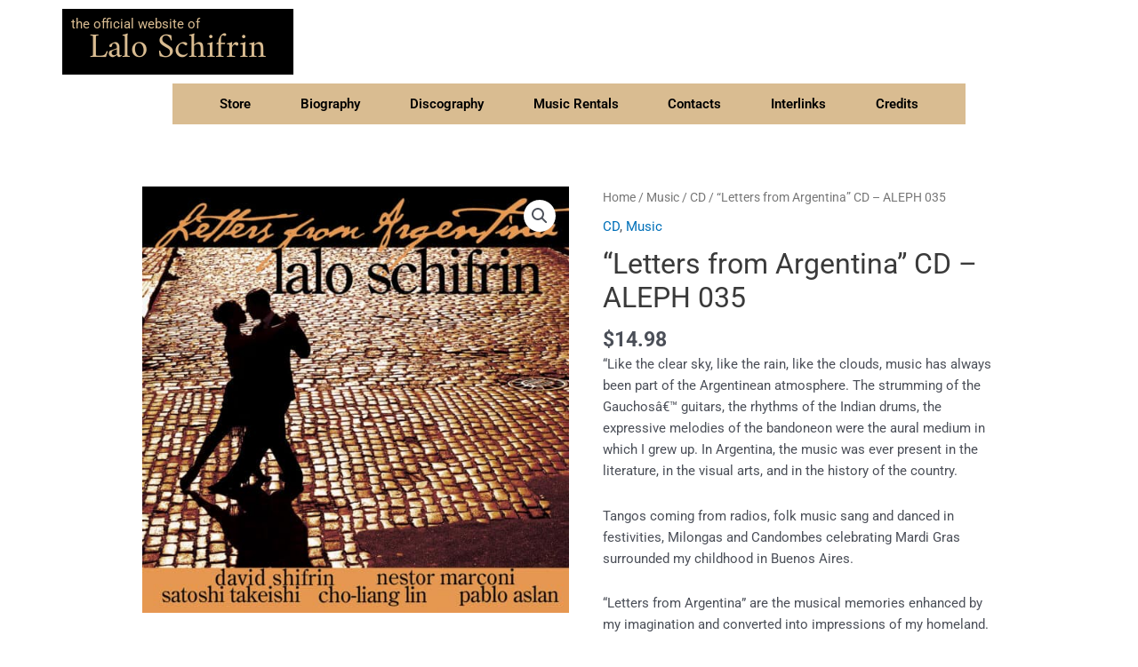

--- FILE ---
content_type: text/css
request_url: https://schifrin.com/wp-content/uploads/elementor/css/post-408.css?ver=1746509952
body_size: 570
content:
.elementor-408 .elementor-element.elementor-element-357f7fda{transition:background 0.3s, border 0.3s, border-radius 0.3s, box-shadow 0.3s;margin-top:10px;margin-bottom:0px;padding:0px 0px 0px 0px;}.elementor-408 .elementor-element.elementor-element-357f7fda > .elementor-background-overlay{transition:background 0.3s, border-radius 0.3s, opacity 0.3s;}.elementor-408 .elementor-element.elementor-element-6ab7eb5d:not(.elementor-motion-effects-element-type-background) > .elementor-widget-wrap, .elementor-408 .elementor-element.elementor-element-6ab7eb5d > .elementor-widget-wrap > .elementor-motion-effects-container > .elementor-motion-effects-layer{background-color:#000000;}.elementor-408 .elementor-element.elementor-element-6ab7eb5d > .elementor-element-populated{transition:background 0.3s, border 0.3s, border-radius 0.3s, box-shadow 0.3s;}.elementor-408 .elementor-element.elementor-element-6ab7eb5d > .elementor-element-populated > .elementor-background-overlay{transition:background 0.3s, border-radius 0.3s, opacity 0.3s;}.elementor-widget-heading .elementor-heading-title{font-family:var( --e-global-typography-primary-font-family ), Sans-serif;font-weight:var( --e-global-typography-primary-font-weight );color:var( --e-global-color-primary );}.elementor-408 .elementor-element.elementor-element-1740158 > .elementor-widget-container{margin:0px 0px 0px 0px;padding:0px 0px 0px 0px;}.elementor-408 .elementor-element.elementor-element-1740158 .elementor-heading-title{font-family:"Roboto", Sans-serif;font-weight:400;text-shadow:0px 0px 10px rgba(0,0,0,0.3);color:var( --e-global-color-primary );}.elementor-408 .elementor-element.elementor-element-49f23db9 > .elementor-widget-container{margin:-20px 0px 0px 20px;padding:0px 0px 0px 0px;}.elementor-408 .elementor-element.elementor-element-49f23db9 .elementor-heading-title{font-family:var( --e-global-typography-accent-font-family ), Sans-serif;font-weight:var( --e-global-typography-accent-font-weight );}.elementor-408 .elementor-element.elementor-element-5915bf5e > .elementor-container{max-width:912px;}.elementor-408 .elementor-element.elementor-element-5915bf5e, .elementor-408 .elementor-element.elementor-element-5915bf5e > .elementor-background-overlay{border-radius:0px 0px 0px 0px;}.elementor-408 .elementor-element.elementor-element-5915bf5e{margin-top:0px;margin-bottom:0px;padding:0px 0px 0px 0px;}.elementor-widget-nav-menu .elementor-nav-menu .elementor-item{font-family:var( --e-global-typography-primary-font-family ), Sans-serif;font-weight:var( --e-global-typography-primary-font-weight );}.elementor-widget-nav-menu .elementor-nav-menu--main .elementor-item{color:var( --e-global-color-text );fill:var( --e-global-color-text );}.elementor-widget-nav-menu .elementor-nav-menu--main .elementor-item:hover,
					.elementor-widget-nav-menu .elementor-nav-menu--main .elementor-item.elementor-item-active,
					.elementor-widget-nav-menu .elementor-nav-menu--main .elementor-item.highlighted,
					.elementor-widget-nav-menu .elementor-nav-menu--main .elementor-item:focus{color:var( --e-global-color-accent );fill:var( --e-global-color-accent );}.elementor-widget-nav-menu .elementor-nav-menu--main:not(.e--pointer-framed) .elementor-item:before,
					.elementor-widget-nav-menu .elementor-nav-menu--main:not(.e--pointer-framed) .elementor-item:after{background-color:var( --e-global-color-accent );}.elementor-widget-nav-menu .e--pointer-framed .elementor-item:before,
					.elementor-widget-nav-menu .e--pointer-framed .elementor-item:after{border-color:var( --e-global-color-accent );}.elementor-widget-nav-menu{--e-nav-menu-divider-color:var( --e-global-color-text );}.elementor-widget-nav-menu .elementor-nav-menu--dropdown .elementor-item, .elementor-widget-nav-menu .elementor-nav-menu--dropdown  .elementor-sub-item{font-family:var( --e-global-typography-accent-font-family ), Sans-serif;font-weight:var( --e-global-typography-accent-font-weight );}.elementor-408 .elementor-element.elementor-element-374cb43c > .elementor-widget-container{background-color:#D9BC91;padding:0px 25px 0px 25px;border-style:solid;border-width:0px 0px 0px 0px;border-radius:0px 0px 0px 0px;}.elementor-408 .elementor-element.elementor-element-374cb43c .elementor-menu-toggle{margin:0 auto;}.elementor-408 .elementor-element.elementor-element-374cb43c .elementor-nav-menu--main .elementor-item{color:#000000;fill:#000000;}.elementor-theme-builder-content-area{height:400px;}.elementor-location-header:before, .elementor-location-footer:before{content:"";display:table;clear:both;}@media(min-width:768px){.elementor-408 .elementor-element.elementor-element-6ab7eb5d{width:22.807%;}.elementor-408 .elementor-element.elementor-element-575a0ad{width:77.193%;}}